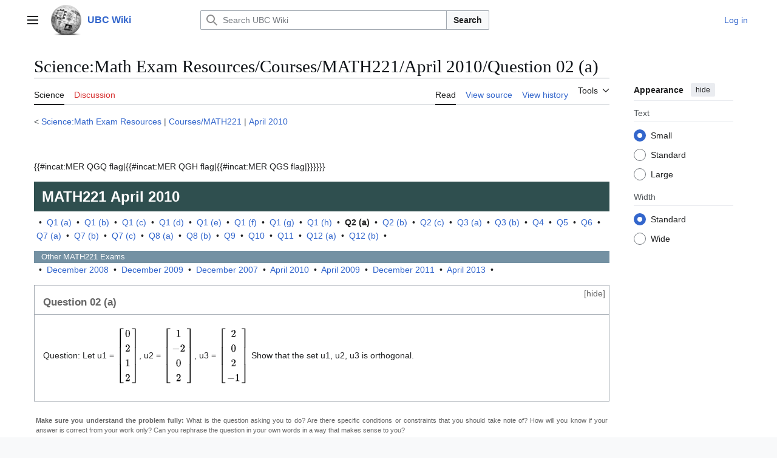

--- FILE ---
content_type: text/html; charset=UTF-8
request_url: https://wiki.ubc.ca/Science:Math_Exam_Resources/Courses/MATH221/April_2010/Question_02_(a)
body_size: 59833
content:
<!DOCTYPE html>
<html class="client-nojs vector-feature-language-in-header-enabled vector-feature-language-in-main-page-header-disabled vector-feature-sticky-header-disabled vector-feature-page-tools-pinned-disabled vector-feature-toc-pinned-clientpref-1 vector-feature-main-menu-pinned-disabled vector-feature-limited-width-clientpref-1 vector-feature-limited-width-content-enabled vector-feature-custom-font-size-clientpref-0 vector-feature-appearance-pinned-clientpref-1 vector-feature-night-mode-disabled skin-theme-clientpref-day vector-toc-not-available" lang="en" dir="ltr">
<head>
<meta charset="UTF-8">
<title>Science:Math Exam Resources/Courses/MATH221/April 2010/Question 02 (a) - UBC Wiki</title>
<script>(function(){var className="client-js vector-feature-language-in-header-enabled vector-feature-language-in-main-page-header-disabled vector-feature-sticky-header-disabled vector-feature-page-tools-pinned-disabled vector-feature-toc-pinned-clientpref-1 vector-feature-main-menu-pinned-disabled vector-feature-limited-width-clientpref-1 vector-feature-limited-width-content-enabled vector-feature-custom-font-size-clientpref-0 vector-feature-appearance-pinned-clientpref-1 vector-feature-night-mode-disabled skin-theme-clientpref-day vector-toc-not-available";var cookie=document.cookie.match(/(?:^|; )mediawikimwclientpreferences=([^;]+)/);if(cookie){cookie[1].split('%2C').forEach(function(pref){className=className.replace(new RegExp('(^| )'+pref.replace(/-clientpref-\w+$|[^\w-]+/g,'')+'-clientpref-\\w+( |$)'),'$1'+pref+'$2');});}document.documentElement.className=className;}());RLCONF={"wgBreakFrames":false,"wgSeparatorTransformTable":["",""],"wgDigitTransformTable":["",""],"wgDefaultDateFormat":"dmy","wgMonthNames":["","January","February","March","April","May","June","July","August","September","October","November","December"],"wgRequestId":"1f01ced5be3866ff7982d0bb","wgCanonicalNamespace":"Science","wgCanonicalSpecialPageName":false,"wgNamespaceNumber":130,"wgPageName":"Science:Math_Exam_Resources/Courses/MATH221/April_2010/Question_02_(a)","wgTitle":"Math Exam Resources/Courses/MATH221/April 2010/Question 02 (a)","wgCurRevisionId":313196,"wgRevisionId":313196,"wgArticleId":50526,"wgIsArticle":true,"wgIsRedirect":false,"wgAction":"view","wgUserName":null,"wgUserGroups":["*"],"wgCategories":["Pages using DynamicPageList3 parser tag","MER RQ flag","MER CH flag","MER RS flag","MER CT flag","Pages using DynamicPageList3 parser function"],"wgPageViewLanguage":"en","wgPageContentLanguage":"en","wgPageContentModel":"wikitext","wgRelevantPageName":"Science:Math_Exam_Resources/Courses/MATH221/April_2010/Question_02_(a)","wgRelevantArticleId":50526,"wgIsProbablyEditable":false,"wgRelevantPageIsProbablyEditable":false,"wgRestrictionEdit":[],"wgRestrictionMove":[],"wgVisualEditor":{"pageLanguageCode":"en","pageLanguageDir":"ltr","pageVariantFallbacks":"en"},"wgCiteReferencePreviewsActive":true,"wgMediaViewerOnClick":true,"wgMediaViewerEnabledByDefault":true,"egMapsScriptPath":"/extensions/Maps/","egMapsDebugJS":false,"egMapsAvailableServices":["leaflet","googlemaps3"],"egMapsLeafletLayersApiKeys":{"MapBox":"","MapQuestOpen":"","Thunderforest":"","GeoportailFrance":""},"wgEditSubmitButtonLabelPublish":false};
RLSTATE={"site.styles":"ready","user.styles":"ready","user":"ready","user.options":"loading","ext.math.styles":"ready","skins.vector.search.codex.styles":"ready","skins.vector.styles":"ready","skins.vector.icons":"ready","jquery.makeCollapsible.styles":"ready","ext.visualEditor.desktopArticleTarget.noscript":"ready"};RLPAGEMODULES=["site","mediawiki.page.ready","jquery.makeCollapsible","skins.vector.js","myUploadWizardResources","ext.visualEditor.desktopArticleTarget.init","ext.visualEditor.targetLoader","mmv.bootstrap"];</script>
<script>(RLQ=window.RLQ||[]).push(function(){mw.loader.impl(function(){return["user.options@12s5i",function($,jQuery,require,module){mw.user.tokens.set({"patrolToken":"+\\","watchToken":"+\\","csrfToken":"+\\"});
}];});});</script>
<link rel="stylesheet" href="/load.php?lang=en&amp;modules=ext.math.styles%7Cext.visualEditor.desktopArticleTarget.noscript%7Cjquery.makeCollapsible.styles%7Cskins.vector.icons%2Cstyles%7Cskins.vector.search.codex.styles&amp;only=styles&amp;skin=vector-2022">
<script async="" src="/load.php?lang=en&amp;modules=startup&amp;only=scripts&amp;raw=1&amp;skin=vector-2022"></script>
<meta name="ResourceLoaderDynamicStyles" content="">
<link rel="stylesheet" href="/load.php?lang=en&amp;modules=site.styles&amp;only=styles&amp;skin=vector-2022">
<meta name="generator" content="MediaWiki 1.43.6">
<meta name="robots" content="max-image-preview:standard">
<meta name="format-detection" content="telephone=no">
<meta name="viewport" content="width=1120">
<link rel="search" type="application/opensearchdescription+xml" href="/rest.php/v1/search" title="UBC Wiki (en)">
<link rel="EditURI" type="application/rsd+xml" href="https://wiki.ubc.ca/api.php?action=rsd">
<link rel="alternate" type="application/atom+xml" title="UBC Wiki Atom feed" href="/index.php?title=Special:RecentChanges&amp;feed=atom">
</head>
<body class="skin--responsive skin-vector skin-vector-search-vue mediawiki ltr sitedir-ltr mw-hide-empty-elt ns-130 ns-subject page-Science_Math_Exam_Resources_Courses_MATH221_April_2010_Question_02_a rootpage-Science_Math_Exam_Resources skin-vector-2022 action-view"><a class="mw-jump-link" href="#bodyContent">Jump to content</a>
<div class="vector-header-container">
	<header class="vector-header mw-header">
		<div class="vector-header-start">
			<nav class="vector-main-menu-landmark" aria-label="Site">
				
<div id="vector-main-menu-dropdown" class="vector-dropdown vector-main-menu-dropdown vector-button-flush-left vector-button-flush-right"  >
	<input type="checkbox" id="vector-main-menu-dropdown-checkbox" role="button" aria-haspopup="true" data-event-name="ui.dropdown-vector-main-menu-dropdown" class="vector-dropdown-checkbox "  aria-label="Main menu"  >
	<label id="vector-main-menu-dropdown-label" for="vector-main-menu-dropdown-checkbox" class="vector-dropdown-label cdx-button cdx-button--fake-button cdx-button--fake-button--enabled cdx-button--weight-quiet cdx-button--icon-only " aria-hidden="true"  ><span class="vector-icon mw-ui-icon-menu mw-ui-icon-wikimedia-menu"></span>

<span class="vector-dropdown-label-text">Main menu</span>
	</label>
	<div class="vector-dropdown-content">


				<div id="vector-main-menu-unpinned-container" class="vector-unpinned-container">
		
<div id="vector-main-menu" class="vector-main-menu vector-pinnable-element">
	<div
	class="vector-pinnable-header vector-main-menu-pinnable-header vector-pinnable-header-unpinned"
	data-feature-name="main-menu-pinned"
	data-pinnable-element-id="vector-main-menu"
	data-pinned-container-id="vector-main-menu-pinned-container"
	data-unpinned-container-id="vector-main-menu-unpinned-container"
>
	<div class="vector-pinnable-header-label">Main menu</div>
	<button class="vector-pinnable-header-toggle-button vector-pinnable-header-pin-button" data-event-name="pinnable-header.vector-main-menu.pin">move to sidebar</button>
	<button class="vector-pinnable-header-toggle-button vector-pinnable-header-unpin-button" data-event-name="pinnable-header.vector-main-menu.unpin">hide</button>
</div>

	
<div id="p-navigation" class="vector-menu mw-portlet mw-portlet-navigation"  >
	<div class="vector-menu-heading">
		Navigation
	</div>
	<div class="vector-menu-content">
		
		<ul class="vector-menu-content-list">
			
			<li id="n-Create-a-New-Page" class="mw-list-item"><a href="/UBC_Wiki:Create_a_New_Page"><span>Create a New Page</span></a></li><li id="n-mainpage" class="mw-list-item"><a href="/Main_Page" title="Visit the main page [z]" accesskey="z"><span>Main Page</span></a></li><li id="n-categories" class="mw-list-item"><a href="/Special:Categories"><span>Categories</span></a></li><li id="n-Contents" class="mw-list-item"><a href="/Special:AllPages"><span>Contents</span></a></li><li id="n-recentchanges" class="mw-list-item"><a href="/Special:RecentChanges" title="A list of recent changes in the wiki [r]" accesskey="r"><span>Recent changes</span></a></li><li id="n-Help-&amp;-Support" class="mw-list-item"><a href="/Help:Contents"><span>Help &amp; Support</span></a></li>
		</ul>
		
	</div>
</div>

	
	
<div id="p-Wiki_Spaces" class="vector-menu mw-portlet mw-portlet-Wiki_Spaces"  >
	<div class="vector-menu-heading">
		Wiki Spaces
	</div>
	<div class="vector-menu-content">
		
		<ul class="vector-menu-content-list">
			
			<li id="n-Main" class="mw-list-item"><a href="/Main_Space"><span>Main</span></a></li><li id="n-Course" class="mw-list-item"><a href="/Course"><span>Course</span></a></li><li id="n-Documentation" class="mw-list-item"><a href="/Documentation"><span>Documentation</span></a></li><li id="n-Sandbox" class="mw-list-item"><a href="/Sandbox"><span>Sandbox</span></a></li><li id="n-UBC-Wiki-Books" class="mw-list-item"><a href="/UBC_Wiki_Books"><span>UBC Wiki Books</span></a></li>
		</ul>
		
	</div>
</div>

</div>

				</div>

	</div>
</div>

		</nav>
			
<a href="/Main_Page" class="mw-logo">
	<img class="mw-logo-icon" src="/images/a/af/Ubcwiki_logo_icon.png" alt="" aria-hidden="true" height="50" width="50">
	<span class="mw-logo-container skin-invert">
		<strong class="mw-logo-wordmark">UBC Wiki</strong>
	</span>
</a>

		</div>
		<div class="vector-header-end">
			
<div id="p-search" role="search" class="vector-search-box-vue  vector-search-box-collapses vector-search-box-show-thumbnail vector-search-box-auto-expand-width vector-search-box">
	<a href="/Special:Search" class="cdx-button cdx-button--fake-button cdx-button--fake-button--enabled cdx-button--weight-quiet cdx-button--icon-only search-toggle" title="Search UBC Wiki [f]" accesskey="f"><span class="vector-icon mw-ui-icon-search mw-ui-icon-wikimedia-search"></span>

<span>Search</span>
	</a>
	<div class="vector-typeahead-search-container">
		<div class="cdx-typeahead-search cdx-typeahead-search--show-thumbnail cdx-typeahead-search--auto-expand-width">
			<form action="/index.php" id="searchform" class="cdx-search-input cdx-search-input--has-end-button">
				<div id="simpleSearch" class="cdx-search-input__input-wrapper"  data-search-loc="header-moved">
					<div class="cdx-text-input cdx-text-input--has-start-icon">
						<input
							class="cdx-text-input__input"
							 type="search" name="search" placeholder="Search UBC Wiki" aria-label="Search UBC Wiki" autocapitalize="sentences" title="Search UBC Wiki [f]" accesskey="f" id="searchInput"
							>
						<span class="cdx-text-input__icon cdx-text-input__start-icon"></span>
					</div>
					<input type="hidden" name="title" value="Special:Search">
				</div>
				<button class="cdx-button cdx-search-input__end-button">Search</button>
			</form>
		</div>
	</div>
</div>

			<nav class="vector-user-links vector-user-links-wide" aria-label="Personal tools">
	<div class="vector-user-links-main">
	
<div id="p-vector-user-menu-preferences" class="vector-menu mw-portlet emptyPortlet"  >
	<div class="vector-menu-content">
		
		<ul class="vector-menu-content-list">
			
			
		</ul>
		
	</div>
</div>

	
<div id="p-vector-user-menu-userpage" class="vector-menu mw-portlet emptyPortlet"  >
	<div class="vector-menu-content">
		
		<ul class="vector-menu-content-list">
			
			
		</ul>
		
	</div>
</div>

	<nav class="vector-appearance-landmark" aria-label="Appearance">
		
<div id="vector-appearance-dropdown" class="vector-dropdown "  title="Change the appearance of the page&#039;s font size, width, and color" >
	<input type="checkbox" id="vector-appearance-dropdown-checkbox" role="button" aria-haspopup="true" data-event-name="ui.dropdown-vector-appearance-dropdown" class="vector-dropdown-checkbox "  aria-label="Appearance"  >
	<label id="vector-appearance-dropdown-label" for="vector-appearance-dropdown-checkbox" class="vector-dropdown-label cdx-button cdx-button--fake-button cdx-button--fake-button--enabled cdx-button--weight-quiet cdx-button--icon-only " aria-hidden="true"  ><span class="vector-icon mw-ui-icon-appearance mw-ui-icon-wikimedia-appearance"></span>

<span class="vector-dropdown-label-text">Appearance</span>
	</label>
	<div class="vector-dropdown-content">


			<div id="vector-appearance-unpinned-container" class="vector-unpinned-container">
				
			</div>
		
	</div>
</div>

	</nav>
	
<div id="p-vector-user-menu-notifications" class="vector-menu mw-portlet emptyPortlet"  >
	<div class="vector-menu-content">
		
		<ul class="vector-menu-content-list">
			
			
		</ul>
		
	</div>
</div>

	
<div id="p-vector-user-menu-overflow" class="vector-menu mw-portlet"  >
	<div class="vector-menu-content">
		
		<ul class="vector-menu-content-list">
			<li id="pt-login-2" class="user-links-collapsible-item mw-list-item user-links-collapsible-item"><a data-mw="interface" href="/index.php?title=Special:UserLogin&amp;returnto=Science%3AMath+Exam+Resources%2FCourses%2FMATH221%2FApril+2010%2FQuestion+02+%28a%29" title="You are encouraged to log in; however, it is not mandatory [o]" accesskey="o" class=""><span>Log in</span></a>
</li>

			
		</ul>
		
	</div>
</div>

	</div>
	
<div id="vector-user-links-dropdown" class="vector-dropdown vector-user-menu vector-button-flush-right vector-user-menu-logged-out user-links-collapsible-item"  title="More options" >
	<input type="checkbox" id="vector-user-links-dropdown-checkbox" role="button" aria-haspopup="true" data-event-name="ui.dropdown-vector-user-links-dropdown" class="vector-dropdown-checkbox "  aria-label="Personal tools"  >
	<label id="vector-user-links-dropdown-label" for="vector-user-links-dropdown-checkbox" class="vector-dropdown-label cdx-button cdx-button--fake-button cdx-button--fake-button--enabled cdx-button--weight-quiet cdx-button--icon-only " aria-hidden="true"  ><span class="vector-icon mw-ui-icon-ellipsis mw-ui-icon-wikimedia-ellipsis"></span>

<span class="vector-dropdown-label-text">Personal tools</span>
	</label>
	<div class="vector-dropdown-content">


		
<div id="p-personal" class="vector-menu mw-portlet mw-portlet-personal user-links-collapsible-item"  title="User menu" >
	<div class="vector-menu-content">
		
		<ul class="vector-menu-content-list">
			
			<li id="pt-login" class="user-links-collapsible-item mw-list-item"><a href="/index.php?title=Special:UserLogin&amp;returnto=Science%3AMath+Exam+Resources%2FCourses%2FMATH221%2FApril+2010%2FQuestion+02+%28a%29" title="You are encouraged to log in; however, it is not mandatory [o]" accesskey="o"><span class="vector-icon mw-ui-icon-logIn mw-ui-icon-wikimedia-logIn"></span> <span>Log in</span></a></li>
		</ul>
		
	</div>
</div>

	
	</div>
</div>

</nav>

		</div>
	</header>
</div>
<div class="mw-page-container">
	<div class="mw-page-container-inner">
		<div class="vector-sitenotice-container">
			<div id="siteNotice"></div>
		</div>
		<div class="vector-column-start">
			<div class="vector-main-menu-container">
		<div id="mw-navigation">
			<nav id="mw-panel" class="vector-main-menu-landmark" aria-label="Site">
				<div id="vector-main-menu-pinned-container" class="vector-pinned-container">
				
				</div>
		</nav>
		</div>
	</div>
</div>
		<div class="mw-content-container">
			<main id="content" class="mw-body">
				<header class="mw-body-header vector-page-titlebar">
					<h1 id="firstHeading" class="firstHeading mw-first-heading"><span style="/* attempt to bypass $wgRestrictDisplayTitle */">Science:Math Exam Resources/Courses/MATH221/April 2010/Question 02 (a)</span></h1>
				</header>
				<div class="vector-page-toolbar">
					<div class="vector-page-toolbar-container">
						<div id="left-navigation">
							<nav aria-label="Namespaces">
								
<div id="p-associated-pages" class="vector-menu vector-menu-tabs mw-portlet mw-portlet-associated-pages"  >
	<div class="vector-menu-content">
		
		<ul class="vector-menu-content-list">
			
			<li id="ca-nstab-science" class="selected vector-tab-noicon mw-list-item"><a href="/Science:Math_Exam_Resources/Courses/MATH221/April_2010/Question_02_(a)" title="View the subject page [c]" accesskey="c"><span>Science</span></a></li><li id="ca-talk" class="new vector-tab-noicon mw-list-item"><a href="/index.php?title=Science_talk:Math_Exam_Resources/Courses/MATH221/April_2010/Question_02_(a)&amp;action=edit&amp;redlink=1" rel="discussion" class="new" title="Discussion about the content page (page does not exist) [t]" accesskey="t"><span>Discussion</span></a></li>
		</ul>
		
	</div>
</div>

								
<div id="vector-variants-dropdown" class="vector-dropdown emptyPortlet"  >
	<input type="checkbox" id="vector-variants-dropdown-checkbox" role="button" aria-haspopup="true" data-event-name="ui.dropdown-vector-variants-dropdown" class="vector-dropdown-checkbox " aria-label="Change language variant"   >
	<label id="vector-variants-dropdown-label" for="vector-variants-dropdown-checkbox" class="vector-dropdown-label cdx-button cdx-button--fake-button cdx-button--fake-button--enabled cdx-button--weight-quiet" aria-hidden="true"  ><span class="vector-dropdown-label-text">English</span>
	</label>
	<div class="vector-dropdown-content">


					
<div id="p-variants" class="vector-menu mw-portlet mw-portlet-variants emptyPortlet"  >
	<div class="vector-menu-content">
		
		<ul class="vector-menu-content-list">
			
			
		</ul>
		
	</div>
</div>

				
	</div>
</div>

							</nav>
						</div>
						<div id="right-navigation" class="vector-collapsible">
							<nav aria-label="Views">
								
<div id="p-views" class="vector-menu vector-menu-tabs mw-portlet mw-portlet-views"  >
	<div class="vector-menu-content">
		
		<ul class="vector-menu-content-list">
			
			<li id="ca-view" class="selected vector-tab-noicon mw-list-item"><a href="/Science:Math_Exam_Resources/Courses/MATH221/April_2010/Question_02_(a)"><span>Read</span></a></li><li id="ca-viewsource" class="vector-tab-noicon mw-list-item"><a href="/index.php?title=Science:Math_Exam_Resources/Courses/MATH221/April_2010/Question_02_(a)&amp;action=edit" title="This page is protected.&#10;You can view its source [e]" accesskey="e"><span>View source</span></a></li><li id="ca-history" class="vector-tab-noicon mw-list-item"><a href="/index.php?title=Science:Math_Exam_Resources/Courses/MATH221/April_2010/Question_02_(a)&amp;action=history" title="Past revisions of this page [h]" accesskey="h"><span>View history</span></a></li>
		</ul>
		
	</div>
</div>

							</nav>
				
							<nav class="vector-page-tools-landmark" aria-label="Page tools">
								
<div id="vector-page-tools-dropdown" class="vector-dropdown vector-page-tools-dropdown"  >
	<input type="checkbox" id="vector-page-tools-dropdown-checkbox" role="button" aria-haspopup="true" data-event-name="ui.dropdown-vector-page-tools-dropdown" class="vector-dropdown-checkbox "  aria-label="Tools"  >
	<label id="vector-page-tools-dropdown-label" for="vector-page-tools-dropdown-checkbox" class="vector-dropdown-label cdx-button cdx-button--fake-button cdx-button--fake-button--enabled cdx-button--weight-quiet" aria-hidden="true"  ><span class="vector-dropdown-label-text">Tools</span>
	</label>
	<div class="vector-dropdown-content">


									<div id="vector-page-tools-unpinned-container" class="vector-unpinned-container">
						
<div id="vector-page-tools" class="vector-page-tools vector-pinnable-element">
	<div
	class="vector-pinnable-header vector-page-tools-pinnable-header vector-pinnable-header-unpinned"
	data-feature-name="page-tools-pinned"
	data-pinnable-element-id="vector-page-tools"
	data-pinned-container-id="vector-page-tools-pinned-container"
	data-unpinned-container-id="vector-page-tools-unpinned-container"
>
	<div class="vector-pinnable-header-label">Tools</div>
	<button class="vector-pinnable-header-toggle-button vector-pinnable-header-pin-button" data-event-name="pinnable-header.vector-page-tools.pin">move to sidebar</button>
	<button class="vector-pinnable-header-toggle-button vector-pinnable-header-unpin-button" data-event-name="pinnable-header.vector-page-tools.unpin">hide</button>
</div>

	
<div id="p-cactions" class="vector-menu mw-portlet mw-portlet-cactions emptyPortlet vector-has-collapsible-items"  title="More options" >
	<div class="vector-menu-heading">
		Actions
	</div>
	<div class="vector-menu-content">
		
		<ul class="vector-menu-content-list">
			
			<li id="ca-more-view" class="selected vector-more-collapsible-item mw-list-item"><a href="/Science:Math_Exam_Resources/Courses/MATH221/April_2010/Question_02_(a)"><span>Read</span></a></li><li id="ca-more-viewsource" class="vector-more-collapsible-item mw-list-item"><a href="/index.php?title=Science:Math_Exam_Resources/Courses/MATH221/April_2010/Question_02_(a)&amp;action=edit"><span>View source</span></a></li><li id="ca-more-history" class="vector-more-collapsible-item mw-list-item"><a href="/index.php?title=Science:Math_Exam_Resources/Courses/MATH221/April_2010/Question_02_(a)&amp;action=history"><span>View history</span></a></li>
		</ul>
		
	</div>
</div>

<div id="p-tb" class="vector-menu mw-portlet mw-portlet-tb"  >
	<div class="vector-menu-heading">
		General
	</div>
	<div class="vector-menu-content">
		
		<ul class="vector-menu-content-list">
			
			<li id="t-whatlinkshere" class="mw-list-item"><a href="/Special:WhatLinksHere/Science:Math_Exam_Resources/Courses/MATH221/April_2010/Question_02_(a)" title="A list of all wiki pages that link here [j]" accesskey="j"><span>What links here</span></a></li><li id="t-recentchangeslinked" class="mw-list-item"><a href="/Special:RecentChangesLinked/Science:Math_Exam_Resources/Courses/MATH221/April_2010/Question_02_(a)" rel="nofollow" title="Recent changes in pages linked from this page [k]" accesskey="k"><span>Related changes</span></a></li><li id="t-upload" class="mw-list-item"><a href="/Special:UploadWizard" title="Upload files [u]" accesskey="u"><span>Upload file</span></a></li><li id="t-specialpages" class="mw-list-item"><a href="/Special:SpecialPages" title="A list of all special pages [q]" accesskey="q"><span>Special pages</span></a></li><li id="t-print" class="mw-list-item"><a href="javascript:print();" rel="alternate" title="Printable version of this page [p]" accesskey="p"><span>Printable version</span></a></li><li id="t-permalink" class="mw-list-item"><a href="/index.php?title=Science:Math_Exam_Resources/Courses/MATH221/April_2010/Question_02_(a)&amp;oldid=313196" title="Permanent link to this revision of this page"><span>Permanent link</span></a></li><li id="t-info" class="mw-list-item"><a href="/index.php?title=Science:Math_Exam_Resources/Courses/MATH221/April_2010/Question_02_(a)&amp;action=info" title="More information about this page"><span>Page information</span></a></li><li id="embed-page" class="mw-list-item"><a href="#" onclick="if($(&quot;#article_embed&quot;).length == 0) {$(&quot;#embed-page&quot;).parent().append(&#039;&lt;div id=&quot;article_embed&quot;&gt;&lt;span style=&quot;font-size:10px;&quot;&gt;Canvas:&lt;/span&gt;&lt;textarea style=&quot;margin:0; width:95%;font-size:10px; height:120px;&quot; onClick=&quot;this.select();&quot;&gt;&lt;iframe style=&quot;height: 100vh; width: 100%; border: 0 none;&quot; src=&quot;https://wiki.ubc.ca/index.php/Science%3AMath_Exam_Resources%2FCourses%2FMATH221%2FApril_2010%2FQuestion_02_%28a%29?action=render&quot;&gt;&lt;/iframe&gt;&lt;/textarea&gt;&lt;br/&gt;&lt;span style=&quot;font-size:10px;&quot;&gt;Others:&lt;/span&gt;&lt;textarea style=&quot;margin:0; width:95%;font-size:10px; height:120px;&quot; onClick=&quot;this.select();&quot;&gt;&lt;script type=&quot;text/javascript&quot;&gt;document.write(\&#039;&lt;script type=&quot;text/javascript&quot; charset=&quot;utf-8&quot; src=&quot;https://wiki.ubc.ca/extensions/EmbedPage/getPage.php?title=/index.php/Science%3AMath_Exam_Resources%2FCourses%2FMATH221%2FApril_2010%2FQuestion_02_%28a%29&amp;referer=&#039; + document.location.href + &#039; &quot;&gt;&lt;\/script&gt;\&#039;);&lt;/script&gt;&lt;/textarea&gt;&lt;/div&gt;&#039;);} else {$(&#039;#article_embed&#039;).toggle();}; return false;"><span>Embed Page</span></a></li>
		</ul>
		
	</div>
</div>

</div>

									</div>
				
	</div>
</div>

							</nav>
						</div>
					</div>
				</div>
				<div class="vector-column-end">
					<div class="vector-sticky-pinned-container">
						<nav class="vector-page-tools-landmark" aria-label="Page tools">
							<div id="vector-page-tools-pinned-container" class="vector-pinned-container">
				
							</div>
		</nav>
						<nav class="vector-appearance-landmark" aria-label="Appearance">
							<div id="vector-appearance-pinned-container" class="vector-pinned-container">
				<div id="vector-appearance" class="vector-appearance vector-pinnable-element">
	<div
	class="vector-pinnable-header vector-appearance-pinnable-header vector-pinnable-header-pinned"
	data-feature-name="appearance-pinned"
	data-pinnable-element-id="vector-appearance"
	data-pinned-container-id="vector-appearance-pinned-container"
	data-unpinned-container-id="vector-appearance-unpinned-container"
>
	<div class="vector-pinnable-header-label">Appearance</div>
	<button class="vector-pinnable-header-toggle-button vector-pinnable-header-pin-button" data-event-name="pinnable-header.vector-appearance.pin">move to sidebar</button>
	<button class="vector-pinnable-header-toggle-button vector-pinnable-header-unpin-button" data-event-name="pinnable-header.vector-appearance.unpin">hide</button>
</div>


</div>

							</div>
		</nav>
					</div>
				</div>
				<div id="bodyContent" class="vector-body" aria-labelledby="firstHeading" data-mw-ve-target-container>
					<div class="vector-body-before-content">
							<div class="mw-indicators">
		</div>

						<div id="siteSub" class="noprint">From UBC Wiki</div>
					</div>
					<div id="contentSub"><div id="mw-content-subtitle"><div class="subpages">&lt; <bdi dir="ltr"><a href="/Science:Math_Exam_Resources" title="Science:Math Exam Resources">Science:Math Exam Resources</a></bdi> | <bdi dir="ltr"><a href="/Science:Math_Exam_Resources/Courses/MATH221" title="Science:Math Exam Resources/Courses/MATH221">Courses/MATH221</a></bdi> | <bdi dir="ltr"><a href="/Science:Math_Exam_Resources/Courses/MATH221/April_2010" title="Science:Math Exam Resources/Courses/MATH221/April 2010">April 2010</a></bdi></div></div></div>
					
					
					<div id="mw-content-text" class="mw-body-content"><div class="mw-content-ltr mw-parser-output" lang="en" dir="ltr"><p><br />
</p><p>
{{#incat:MER QGQ flag|{{#incat:MER QGH flag|{{#incat:MER QGS flag|}}}}}}</p><div style="font-size:18pt; line-height:100%; color:#ffffff; background:#2F4F4F; position: relative; padding:1ex;"><b>MATH221</b> <b>April 2010</b></div><p>
&#160; &#8226; &#160;<a href="/Science:Math_Exam_Resources/Courses/MATH221/April_2010/Question_01_(a)" title="Science:Math Exam Resources/Courses/MATH221/April 2010/Question 01 (a)">Q1 (a)</a>&#160; &#8226; &#160;<a href="/Science:Math_Exam_Resources/Courses/MATH221/April_2010/Question_01_(b)" title="Science:Math Exam Resources/Courses/MATH221/April 2010/Question 01 (b)">Q1 (b)</a>&#160; &#8226; &#160;<a href="/Science:Math_Exam_Resources/Courses/MATH221/April_2010/Question_01_(c)" title="Science:Math Exam Resources/Courses/MATH221/April 2010/Question 01 (c)">Q1 (c)</a>&#160; &#8226; &#160;<a href="/Science:Math_Exam_Resources/Courses/MATH221/April_2010/Question_01_(d)" title="Science:Math Exam Resources/Courses/MATH221/April 2010/Question 01 (d)">Q1 (d)</a>&#160; &#8226; &#160;<a href="/Science:Math_Exam_Resources/Courses/MATH221/April_2010/Question_01_(e)" title="Science:Math Exam Resources/Courses/MATH221/April 2010/Question 01 (e)">Q1 (e)</a>&#160; &#8226; &#160;<a href="/Science:Math_Exam_Resources/Courses/MATH221/April_2010/Question_01_(f)" title="Science:Math Exam Resources/Courses/MATH221/April 2010/Question 01 (f)">Q1 (f)</a>&#160; &#8226; &#160;<a href="/Science:Math_Exam_Resources/Courses/MATH221/April_2010/Question_01_(g)" title="Science:Math Exam Resources/Courses/MATH221/April 2010/Question 01 (g)">Q1 (g)</a>&#160; &#8226; &#160;<a href="/Science:Math_Exam_Resources/Courses/MATH221/April_2010/Question_01_(h)" title="Science:Math Exam Resources/Courses/MATH221/April 2010/Question 01 (h)">Q1 (h)</a>&#160; &#8226; &#160;<a class="mw-selflink selflink">Q2 (a)</a>&#160; &#8226; &#160;<a href="/Science:Math_Exam_Resources/Courses/MATH221/April_2010/Question_02_(b)" title="Science:Math Exam Resources/Courses/MATH221/April 2010/Question 02 (b)">Q2 (b)</a>&#160; &#8226; &#160;<a href="/Science:Math_Exam_Resources/Courses/MATH221/April_2010/Question_02_(c)" title="Science:Math Exam Resources/Courses/MATH221/April 2010/Question 02 (c)">Q2 (c)</a>&#160; &#8226; &#160;<a href="/Science:Math_Exam_Resources/Courses/MATH221/April_2010/Question_03_(a)" title="Science:Math Exam Resources/Courses/MATH221/April 2010/Question 03 (a)">Q3 (a)</a>&#160; &#8226; &#160;<a href="/Science:Math_Exam_Resources/Courses/MATH221/April_2010/Question_03_(b)" title="Science:Math Exam Resources/Courses/MATH221/April 2010/Question 03 (b)">Q3 (b)</a>&#160; &#8226; &#160;<a href="/Science:Math_Exam_Resources/Courses/MATH221/April_2010/Question_04" title="Science:Math Exam Resources/Courses/MATH221/April 2010/Question 04">Q4</a>&#160; &#8226; &#160;<a href="/Science:Math_Exam_Resources/Courses/MATH221/April_2010/Question_05" title="Science:Math Exam Resources/Courses/MATH221/April 2010/Question 05">Q5</a>&#160; &#8226; &#160;<a href="/Science:Math_Exam_Resources/Courses/MATH221/April_2010/Question_06" title="Science:Math Exam Resources/Courses/MATH221/April 2010/Question 06">Q6</a>&#160; &#8226; &#160;<a href="/Science:Math_Exam_Resources/Courses/MATH221/April_2010/Question_07_(a)" title="Science:Math Exam Resources/Courses/MATH221/April 2010/Question 07 (a)">Q7 (a)</a>&#160; &#8226; &#160;<a href="/Science:Math_Exam_Resources/Courses/MATH221/April_2010/Question_07_(b)" title="Science:Math Exam Resources/Courses/MATH221/April 2010/Question 07 (b)">Q7 (b)</a>&#160; &#8226; &#160;<a href="/Science:Math_Exam_Resources/Courses/MATH221/April_2010/Question_07_(c)" title="Science:Math Exam Resources/Courses/MATH221/April 2010/Question 07 (c)">Q7 (c)</a>&#160; &#8226; &#160;<a href="/Science:Math_Exam_Resources/Courses/MATH221/April_2010/Question_08_(a)" title="Science:Math Exam Resources/Courses/MATH221/April 2010/Question 08 (a)">Q8 (a)</a>&#160; &#8226; &#160;<a href="/Science:Math_Exam_Resources/Courses/MATH221/April_2010/Question_08_(b)" title="Science:Math Exam Resources/Courses/MATH221/April 2010/Question 08 (b)">Q8 (b)</a>&#160; &#8226; &#160;<a href="/Science:Math_Exam_Resources/Courses/MATH221/April_2010/Question_09" title="Science:Math Exam Resources/Courses/MATH221/April 2010/Question 09">Q9</a>&#160; &#8226; &#160;<a href="/Science:Math_Exam_Resources/Courses/MATH221/April_2010/Question_10" title="Science:Math Exam Resources/Courses/MATH221/April 2010/Question 10">Q10</a>&#160; &#8226; &#160;<a href="/Science:Math_Exam_Resources/Courses/MATH221/April_2010/Question_11" title="Science:Math Exam Resources/Courses/MATH221/April 2010/Question 11">Q11</a>&#160; &#8226; &#160;<a href="/Science:Math_Exam_Resources/Courses/MATH221/April_2010/Question_12_(a)" title="Science:Math Exam Resources/Courses/MATH221/April 2010/Question 12 (a)">Q12 (a)</a>&#160; &#8226; &#160;<a href="/Science:Math_Exam_Resources/Courses/MATH221/April_2010/Question_12_(b)" title="Science:Math Exam Resources/Courses/MATH221/April 2010/Question 12 (b)">Q12 (b)</a>&#160; &#8226; &#160;</p><div class="mw-customtoggle-2" style="cursor:pointer;background:#7491A3; font-weight:normal; color: white; font-size:10pt; width:100%; text-align:left;">&#160;&#160;&#160;Other <a href="/Science:Math_Exam_Resources/Courses/MATH221" title="Science:Math Exam Resources/Courses/MATH221"><span style="color: white">MATH221</span></a> Exams</div>
<div class="mw-collapsible" style="" id="mw-customcollapsible-2"><div class="mw-collapsible-content" style="">&#160; &#8226; &#160;<a href="/Science:Math_Exam_Resources/Courses/MATH221/December_2008" title="Science:Math Exam Resources/Courses/MATH221/December 2008">December 2008</a>&#160; &#8226; &#160;<a href="/Science:Math_Exam_Resources/Courses/MATH221/December_2009" title="Science:Math Exam Resources/Courses/MATH221/December 2009">December 2009</a>&#160; &#8226; &#160;<a href="/Science:Math_Exam_Resources/Courses/MATH221/December_2007" title="Science:Math Exam Resources/Courses/MATH221/December 2007">December 2007</a>&#160; &#8226; &#160;<a href="/Science:Math_Exam_Resources/Courses/MATH221/April_2010" title="Science:Math Exam Resources/Courses/MATH221/April 2010">April 2010</a>&#160; &#8226; &#160;<a href="/Science:Math_Exam_Resources/Courses/MATH221/April_2009" title="Science:Math Exam Resources/Courses/MATH221/April 2009">April 2009</a>&#160; &#8226; &#160;<a href="/Science:Math_Exam_Resources/Courses/MATH221/December_2011" title="Science:Math Exam Resources/Courses/MATH221/December 2011">December 2011</a>&#160; &#8226; &#160;<a href="/Science:Math_Exam_Resources/Courses/MATH221/April_2013" title="Science:Math Exam Resources/Courses/MATH221/April 2013">April 2013</a>&#160; &#8226; &#160;</div></div>
<table class="collapsible wikitable" width="100%" style="background: #FFFFFF;">
<tbody><tr>
<th style="padding-left:1em; text-align: left; background:#FFFFFF; color:#666666;"><h3 style="color:#666666;"><span id="Question_02_.28a.29"></span><span class="mw-headline" id="Question_02_(a)">Question 02 (a) <font size="1"></font></span></h3>
</th></tr>
<tr>
<td style="padding:1em">
<p>Question: Let u1 = <span class="mwe-math-element"><span class="mwe-math-mathml-inline mwe-math-mathml-a11y" style="display: none;"><math xmlns="http://www.w3.org/1998/Math/MathML"  alttext="{\displaystyle {\begin{bmatrix}0\\2\\1\\2\end{bmatrix}}}">
  <semantics>
    <mrow class="MJX-TeXAtom-ORD">
      <mstyle displaystyle="true" scriptlevel="0">
        <mrow class="MJX-TeXAtom-ORD">
          <mrow>
            <mo>[</mo>
            <mtable rowspacing="4pt" columnspacing="1em">
              <mtr>
                <mtd>
                  <mn>0</mn>
                </mtd>
              </mtr>
              <mtr>
                <mtd>
                  <mn>2</mn>
                </mtd>
              </mtr>
              <mtr>
                <mtd>
                  <mn>1</mn>
                </mtd>
              </mtr>
              <mtr>
                <mtd>
                  <mn>2</mn>
                </mtd>
              </mtr>
            </mtable>
            <mo>]</mo>
          </mrow>
        </mrow>
      </mstyle>
    </mrow>
    <annotation encoding="application/x-tex">{\displaystyle {\begin{bmatrix}0\\2\\1\\2\end{bmatrix}}}</annotation>
  </semantics>
</math></span><img src="https://wiki.ubc.ca/api/rest_v1/media/math/render/svg/77ce94308499a86a03acae92c29db710207fc17e" class="mwe-math-fallback-image-inline mw-invert skin-invert" aria-hidden="true" style="vertical-align: -5.671ex; width:5.015ex; height:12.509ex;" alt="{\displaystyle {\begin{bmatrix}0\\2\\1\\2\end{bmatrix}}}"></span>, u2 = <span class="mwe-math-element"><span class="mwe-math-mathml-inline mwe-math-mathml-a11y" style="display: none;"><math xmlns="http://www.w3.org/1998/Math/MathML"  alttext="{\displaystyle {\begin{bmatrix}1\\-2\\0\\2\end{bmatrix}}}">
  <semantics>
    <mrow class="MJX-TeXAtom-ORD">
      <mstyle displaystyle="true" scriptlevel="0">
        <mrow class="MJX-TeXAtom-ORD">
          <mrow>
            <mo>[</mo>
            <mtable rowspacing="4pt" columnspacing="1em">
              <mtr>
                <mtd>
                  <mn>1</mn>
                </mtd>
              </mtr>
              <mtr>
                <mtd>
                  <mo>&#x2212;<!-- − --></mo>
                  <mn>2</mn>
                </mtd>
              </mtr>
              <mtr>
                <mtd>
                  <mn>0</mn>
                </mtd>
              </mtr>
              <mtr>
                <mtd>
                  <mn>2</mn>
                </mtd>
              </mtr>
            </mtable>
            <mo>]</mo>
          </mrow>
        </mrow>
      </mstyle>
    </mrow>
    <annotation encoding="application/x-tex">{\displaystyle {\begin{bmatrix}1\\-2\\0\\2\end{bmatrix}}}</annotation>
  </semantics>
</math></span><img src="https://wiki.ubc.ca/api/rest_v1/media/math/render/svg/0177775bd65bbc889313bf46d8bdd7e13c43d687" class="mwe-math-fallback-image-inline mw-invert skin-invert" aria-hidden="true" style="vertical-align: -5.671ex; width:6.823ex; height:12.509ex;" alt="{\displaystyle {\begin{bmatrix}1\\-2\\0\\2\end{bmatrix}}}"></span>, u3 = <span class="mwe-math-element"><span class="mwe-math-mathml-inline mwe-math-mathml-a11y" style="display: none;"><math xmlns="http://www.w3.org/1998/Math/MathML"  alttext="{\displaystyle {\begin{bmatrix}2\\0\\2\\-1\end{bmatrix}}}">
  <semantics>
    <mrow class="MJX-TeXAtom-ORD">
      <mstyle displaystyle="true" scriptlevel="0">
        <mrow class="MJX-TeXAtom-ORD">
          <mrow>
            <mo>[</mo>
            <mtable rowspacing="4pt" columnspacing="1em">
              <mtr>
                <mtd>
                  <mn>2</mn>
                </mtd>
              </mtr>
              <mtr>
                <mtd>
                  <mn>0</mn>
                </mtd>
              </mtr>
              <mtr>
                <mtd>
                  <mn>2</mn>
                </mtd>
              </mtr>
              <mtr>
                <mtd>
                  <mo>&#x2212;<!-- − --></mo>
                  <mn>1</mn>
                </mtd>
              </mtr>
            </mtable>
            <mo>]</mo>
          </mrow>
        </mrow>
      </mstyle>
    </mrow>
    <annotation encoding="application/x-tex">{\displaystyle {\begin{bmatrix}2\\0\\2\\-1\end{bmatrix}}}</annotation>
  </semantics>
</math></span><img src="https://wiki.ubc.ca/api/rest_v1/media/math/render/svg/07320b2b393c282cd24026613629c69ce5717a7f" class="mwe-math-fallback-image-inline mw-invert skin-invert" aria-hidden="true" style="vertical-align: -5.671ex; width:6.823ex; height:12.509ex;" alt="{\displaystyle {\begin{bmatrix}2\\0\\2\\-1\end{bmatrix}}}"></span> Show that the set u1, u2, u3 is orthogonal.
</p>
</td></tr></tbody></table>
<table width="100%" style="background:#ffffff;">
<tbody><tr>
<td style="text-align:justify; font-size:8pt; color:#666666;">
<p><b>Make sure you understand the problem fully:</b> What is the question asking you to do? Are there specific conditions or constraints that you should take note of? How will you know if your answer is correct from your work only? Can you rephrase the question in your own words in a way that makes sense to you?<br />
</p>
</td></tr>
<tr>
<td style="text-align:justify; font-size:8pt; color:#666666;">
<p><b>If you are stuck</b>, check the hint below. Consider it for a while. Does it give you a new idea on how to approach the problem? If so, try it!
</p>
</td></tr></tbody></table>
<p><br />
</p>
<table class="collapsible wikitable collapsed" width="100%" style="background: #FFFFFF;">
<tbody><tr>
<th style="padding-left:1em; text-align: left; background:#FFFFFF; color:#666666;"><h3 style="color:#666666;"><span class="mw-headline" id="Hint">Hint <font size="1"></font></span></h3>
</th></tr>
<tr>
<td style="padding:1em">
<p><a href="/index.php?title=Science:Math_Exam_Resources/Courses/MATH221/April_2010/Question_02_(a)/Hint_1&amp;action=edit&amp;redlink=1" class="new" title="Science:Math Exam Resources/Courses/MATH221/April 2010/Question 02 (a)/Hint 1 (page does not exist)">Science:Math Exam Resources/Courses/MATH221/April 2010/Question 02 (a)/Hint 1</a>
</p>
</td></tr></tbody></table>
<table width="100%" style="background:#ffffff;">
<tbody><tr>
<td style="text-align:justify; font-size:8pt; color:#666666;">
<p>Checking a solution serves two purposes: helping you if, after having used the hint, you still are stuck on the problem; or if you have solved the problem and would like to check your work.
</p>
<ul><li><b>If you are stuck on a problem:</b> Read the solution slowly and as soon as you feel you could finish the problem on your own, hide it and work on the problem. Come back later to the solution if you are stuck or if you want to check your work.</li>
<li><b>If you want to check your work:</b> Don't only focus on the answer, problems are mostly marked for the work you do, make sure you understand all the steps that were required to complete the problem and see if you made mistakes or forgot some aspects. Your goal is to check that your mental process was correct, not only the result.<br /></li></ul>
</td></tr></tbody></table>
<p><br />
</p>
<table class="collapsible wikitable collapsed solutionMER" width="100%" style="background: #FFFFFF;">
<tbody><tr>
<th style="padding-left:1em; text-align: left; background:#FFFFFF; color:#666666;"><h3 style="color:#666666;"><span class="mw-headline" id="Solution">Solution <font size="1"></font></span></h3>
</th></tr>
<tr>
<td style="padding:1em">
<p>To show that the set is orthogonal, we show that the dot product of each pair of vectors in the set is zero.
</p><p><span class="mwe-math-element"><span class="mwe-math-mathml-inline mwe-math-mathml-a11y" style="display: none;"><math xmlns="http://www.w3.org/1998/Math/MathML"  alttext="{\displaystyle u1^{T}}">
  <semantics>
    <mrow class="MJX-TeXAtom-ORD">
      <mstyle displaystyle="true" scriptlevel="0">
        <mi>u</mi>
        <msup>
          <mn>1</mn>
          <mrow class="MJX-TeXAtom-ORD">
            <mi>T</mi>
          </mrow>
        </msup>
      </mstyle>
    </mrow>
    <annotation encoding="application/x-tex">{\displaystyle u1^{T}}</annotation>
  </semantics>
</math></span><img src="https://wiki.ubc.ca/api/rest_v1/media/math/render/svg/51a6df8057e89bba67297337a3e4f3837dc819d1" class="mwe-math-fallback-image-inline mw-invert skin-invert" aria-hidden="true" style="vertical-align: -0.338ex; width:3.881ex; height:2.676ex;" alt="{\displaystyle u1^{T}}"></span>*u2 = <span class="mwe-math-element"><span class="mwe-math-mathml-inline mwe-math-mathml-a11y" style="display: none;"><math xmlns="http://www.w3.org/1998/Math/MathML"  alttext="{\displaystyle {\begin{bmatrix}0&amp;2&amp;1&amp;2\end{bmatrix}}}">
  <semantics>
    <mrow class="MJX-TeXAtom-ORD">
      <mstyle displaystyle="true" scriptlevel="0">
        <mrow class="MJX-TeXAtom-ORD">
          <mrow>
            <mo>[</mo>
            <mtable rowspacing="4pt" columnspacing="1em">
              <mtr>
                <mtd>
                  <mn>0</mn>
                </mtd>
                <mtd>
                  <mn>2</mn>
                </mtd>
                <mtd>
                  <mn>1</mn>
                </mtd>
                <mtd>
                  <mn>2</mn>
                </mtd>
              </mtr>
            </mtable>
            <mo>]</mo>
          </mrow>
        </mrow>
      </mstyle>
    </mrow>
    <annotation encoding="application/x-tex">{\displaystyle {\begin{bmatrix}0&amp;2&amp;1&amp;2\end{bmatrix}}}</annotation>
  </semantics>
</math></span><img src="https://wiki.ubc.ca/api/rest_v1/media/math/render/svg/26cb7dea05121d86a8b2c3d3cfcb3e966f96eb0b" class="mwe-math-fallback-image-inline mw-invert skin-invert" aria-hidden="true" style="vertical-align: -0.838ex; width:13.663ex; height:2.843ex;" alt="{\displaystyle {\begin{bmatrix}0&amp;2&amp;1&amp;2\end{bmatrix}}}"></span> * <span class="mwe-math-element"><span class="mwe-math-mathml-inline mwe-math-mathml-a11y" style="display: none;"><math xmlns="http://www.w3.org/1998/Math/MathML"  alttext="{\displaystyle {\begin{bmatrix}1\\-2\\0\\2\end{bmatrix}}}">
  <semantics>
    <mrow class="MJX-TeXAtom-ORD">
      <mstyle displaystyle="true" scriptlevel="0">
        <mrow class="MJX-TeXAtom-ORD">
          <mrow>
            <mo>[</mo>
            <mtable rowspacing="4pt" columnspacing="1em">
              <mtr>
                <mtd>
                  <mn>1</mn>
                </mtd>
              </mtr>
              <mtr>
                <mtd>
                  <mo>&#x2212;<!-- − --></mo>
                  <mn>2</mn>
                </mtd>
              </mtr>
              <mtr>
                <mtd>
                  <mn>0</mn>
                </mtd>
              </mtr>
              <mtr>
                <mtd>
                  <mn>2</mn>
                </mtd>
              </mtr>
            </mtable>
            <mo>]</mo>
          </mrow>
        </mrow>
      </mstyle>
    </mrow>
    <annotation encoding="application/x-tex">{\displaystyle {\begin{bmatrix}1\\-2\\0\\2\end{bmatrix}}}</annotation>
  </semantics>
</math></span><img src="https://wiki.ubc.ca/api/rest_v1/media/math/render/svg/0177775bd65bbc889313bf46d8bdd7e13c43d687" class="mwe-math-fallback-image-inline mw-invert skin-invert" aria-hidden="true" style="vertical-align: -5.671ex; width:6.823ex; height:12.509ex;" alt="{\displaystyle {\begin{bmatrix}1\\-2\\0\\2\end{bmatrix}}}"></span> = 0 * 1 + 2 * -2 + 1 * 0 + 2 * 2 = -4 + 4 = 0
</p><p><span class="mwe-math-element"><span class="mwe-math-mathml-inline mwe-math-mathml-a11y" style="display: none;"><math xmlns="http://www.w3.org/1998/Math/MathML"  alttext="{\displaystyle u1^{T}}">
  <semantics>
    <mrow class="MJX-TeXAtom-ORD">
      <mstyle displaystyle="true" scriptlevel="0">
        <mi>u</mi>
        <msup>
          <mn>1</mn>
          <mrow class="MJX-TeXAtom-ORD">
            <mi>T</mi>
          </mrow>
        </msup>
      </mstyle>
    </mrow>
    <annotation encoding="application/x-tex">{\displaystyle u1^{T}}</annotation>
  </semantics>
</math></span><img src="https://wiki.ubc.ca/api/rest_v1/media/math/render/svg/51a6df8057e89bba67297337a3e4f3837dc819d1" class="mwe-math-fallback-image-inline mw-invert skin-invert" aria-hidden="true" style="vertical-align: -0.338ex; width:3.881ex; height:2.676ex;" alt="{\displaystyle u1^{T}}"></span>*u3 = <span class="mwe-math-element"><span class="mwe-math-mathml-inline mwe-math-mathml-a11y" style="display: none;"><math xmlns="http://www.w3.org/1998/Math/MathML"  alttext="{\displaystyle {\begin{bmatrix}0&amp;2&amp;1&amp;2\end{bmatrix}}}">
  <semantics>
    <mrow class="MJX-TeXAtom-ORD">
      <mstyle displaystyle="true" scriptlevel="0">
        <mrow class="MJX-TeXAtom-ORD">
          <mrow>
            <mo>[</mo>
            <mtable rowspacing="4pt" columnspacing="1em">
              <mtr>
                <mtd>
                  <mn>0</mn>
                </mtd>
                <mtd>
                  <mn>2</mn>
                </mtd>
                <mtd>
                  <mn>1</mn>
                </mtd>
                <mtd>
                  <mn>2</mn>
                </mtd>
              </mtr>
            </mtable>
            <mo>]</mo>
          </mrow>
        </mrow>
      </mstyle>
    </mrow>
    <annotation encoding="application/x-tex">{\displaystyle {\begin{bmatrix}0&amp;2&amp;1&amp;2\end{bmatrix}}}</annotation>
  </semantics>
</math></span><img src="https://wiki.ubc.ca/api/rest_v1/media/math/render/svg/26cb7dea05121d86a8b2c3d3cfcb3e966f96eb0b" class="mwe-math-fallback-image-inline mw-invert skin-invert" aria-hidden="true" style="vertical-align: -0.838ex; width:13.663ex; height:2.843ex;" alt="{\displaystyle {\begin{bmatrix}0&amp;2&amp;1&amp;2\end{bmatrix}}}"></span> * <span class="mwe-math-element"><span class="mwe-math-mathml-inline mwe-math-mathml-a11y" style="display: none;"><math xmlns="http://www.w3.org/1998/Math/MathML"  alttext="{\displaystyle {\begin{bmatrix}2\\0\\2\\-1\end{bmatrix}}}">
  <semantics>
    <mrow class="MJX-TeXAtom-ORD">
      <mstyle displaystyle="true" scriptlevel="0">
        <mrow class="MJX-TeXAtom-ORD">
          <mrow>
            <mo>[</mo>
            <mtable rowspacing="4pt" columnspacing="1em">
              <mtr>
                <mtd>
                  <mn>2</mn>
                </mtd>
              </mtr>
              <mtr>
                <mtd>
                  <mn>0</mn>
                </mtd>
              </mtr>
              <mtr>
                <mtd>
                  <mn>2</mn>
                </mtd>
              </mtr>
              <mtr>
                <mtd>
                  <mo>&#x2212;<!-- − --></mo>
                  <mn>1</mn>
                </mtd>
              </mtr>
            </mtable>
            <mo>]</mo>
          </mrow>
        </mrow>
      </mstyle>
    </mrow>
    <annotation encoding="application/x-tex">{\displaystyle {\begin{bmatrix}2\\0\\2\\-1\end{bmatrix}}}</annotation>
  </semantics>
</math></span><img src="https://wiki.ubc.ca/api/rest_v1/media/math/render/svg/07320b2b393c282cd24026613629c69ce5717a7f" class="mwe-math-fallback-image-inline mw-invert skin-invert" aria-hidden="true" style="vertical-align: -5.671ex; width:6.823ex; height:12.509ex;" alt="{\displaystyle {\begin{bmatrix}2\\0\\2\\-1\end{bmatrix}}}"></span> = 0 * 2 + 2 * 0 + 1 * 2 + 2 * -1 = 2 - 2 = 0
</p><p><span class="mwe-math-element"><span class="mwe-math-mathml-inline mwe-math-mathml-a11y" style="display: none;"><math xmlns="http://www.w3.org/1998/Math/MathML"  alttext="{\displaystyle u2^{T}}">
  <semantics>
    <mrow class="MJX-TeXAtom-ORD">
      <mstyle displaystyle="true" scriptlevel="0">
        <mi>u</mi>
        <msup>
          <mn>2</mn>
          <mrow class="MJX-TeXAtom-ORD">
            <mi>T</mi>
          </mrow>
        </msup>
      </mstyle>
    </mrow>
    <annotation encoding="application/x-tex">{\displaystyle u2^{T}}</annotation>
  </semantics>
</math></span><img src="https://wiki.ubc.ca/api/rest_v1/media/math/render/svg/6b99866cb9d68ece7a07d195ff5d3a2402b4c439" class="mwe-math-fallback-image-inline mw-invert skin-invert" aria-hidden="true" style="vertical-align: -0.338ex; width:3.881ex; height:2.676ex;" alt="{\displaystyle u2^{T}}"></span>*u3 = <span class="mwe-math-element"><span class="mwe-math-mathml-inline mwe-math-mathml-a11y" style="display: none;"><math xmlns="http://www.w3.org/1998/Math/MathML"  alttext="{\displaystyle {\begin{bmatrix}1&amp;-2&amp;0&amp;2\end{bmatrix}}}">
  <semantics>
    <mrow class="MJX-TeXAtom-ORD">
      <mstyle displaystyle="true" scriptlevel="0">
        <mrow class="MJX-TeXAtom-ORD">
          <mrow>
            <mo>[</mo>
            <mtable rowspacing="4pt" columnspacing="1em">
              <mtr>
                <mtd>
                  <mn>1</mn>
                </mtd>
                <mtd>
                  <mo>&#x2212;<!-- − --></mo>
                  <mn>2</mn>
                </mtd>
                <mtd>
                  <mn>0</mn>
                </mtd>
                <mtd>
                  <mn>2</mn>
                </mtd>
              </mtr>
            </mtable>
            <mo>]</mo>
          </mrow>
        </mrow>
      </mstyle>
    </mrow>
    <annotation encoding="application/x-tex">{\displaystyle {\begin{bmatrix}1&amp;-2&amp;0&amp;2\end{bmatrix}}}</annotation>
  </semantics>
</math></span><img src="https://wiki.ubc.ca/api/rest_v1/media/math/render/svg/8030323d3999d58278a0461e4e82455124edccbf" class="mwe-math-fallback-image-inline mw-invert skin-invert" aria-hidden="true" style="vertical-align: -0.838ex; width:15.471ex; height:2.843ex;" alt="{\displaystyle {\begin{bmatrix}1&amp;-2&amp;0&amp;2\end{bmatrix}}}"></span> * <span class="mwe-math-element"><span class="mwe-math-mathml-inline mwe-math-mathml-a11y" style="display: none;"><math xmlns="http://www.w3.org/1998/Math/MathML"  alttext="{\displaystyle {\begin{bmatrix}2\\0\\2\\-1\end{bmatrix}}}">
  <semantics>
    <mrow class="MJX-TeXAtom-ORD">
      <mstyle displaystyle="true" scriptlevel="0">
        <mrow class="MJX-TeXAtom-ORD">
          <mrow>
            <mo>[</mo>
            <mtable rowspacing="4pt" columnspacing="1em">
              <mtr>
                <mtd>
                  <mn>2</mn>
                </mtd>
              </mtr>
              <mtr>
                <mtd>
                  <mn>0</mn>
                </mtd>
              </mtr>
              <mtr>
                <mtd>
                  <mn>2</mn>
                </mtd>
              </mtr>
              <mtr>
                <mtd>
                  <mo>&#x2212;<!-- − --></mo>
                  <mn>1</mn>
                </mtd>
              </mtr>
            </mtable>
            <mo>]</mo>
          </mrow>
        </mrow>
      </mstyle>
    </mrow>
    <annotation encoding="application/x-tex">{\displaystyle {\begin{bmatrix}2\\0\\2\\-1\end{bmatrix}}}</annotation>
  </semantics>
</math></span><img src="https://wiki.ubc.ca/api/rest_v1/media/math/render/svg/07320b2b393c282cd24026613629c69ce5717a7f" class="mwe-math-fallback-image-inline mw-invert skin-invert" aria-hidden="true" style="vertical-align: -5.671ex; width:6.823ex; height:12.509ex;" alt="{\displaystyle {\begin{bmatrix}2\\0\\2\\-1\end{bmatrix}}}"></span> = 1 * 2 + -2 * 0 + 0 * 2 + 2 * -1 = 2 - 2 = 0
</p><p>This is true, so the set is orthogonal.
</p>
</td></tr></tbody></table>
<p><br />
</p><p><br />
{{#incat:MER CT flag||
</p>
<div class="mw-customtoggle-11" style="cursor:pointer;background-color:#7491A3; font-weight:normal; color: white; font-size:10pt; width:100%; text-align:center"> Click here for similar questions </div>
<div class="mw-collapsible mw-collapsed" style="" id="mw-customcollapsible-11"><div class="mw-collapsible-content" style=""><div id="MER-tag">MER CH flag, MER CT flag, MER RQ flag, MER RS flag, Pages using DynamicPageList3 parser function, Pages using DynamicPageList3 parser tag</div></div></div>
<p>}}
</p>
<div class="noprint" style="float:none; border:5px solid #7491A3;width:500px; padding:10px;">
<table cellspacing="0">
<tbody><tr>
<td><figure class="mw-halign-none" typeof="mw:File"><a href="/File:Bulbgraph.png" class="mw-file-description" title="lightbulb image"><img alt="lightbulb image" src="//wiki.ubc.ca/images/thumb/6/60/Bulbgraph.png/25px-Bulbgraph.png" decoding="async" width="25" height="31" class="mw-file-element" srcset="//wiki.ubc.ca/images/thumb/6/60/Bulbgraph.png/38px-Bulbgraph.png 1.5x, //wiki.ubc.ca/images/6/60/Bulbgraph.png 2x" data-file-width="44" data-file-height="54" /></a><figcaption>lightbulb image</figcaption></figure>
</td>
<td style="padding-left:20px;padding-right: 20px;background-color : #FFFFCC;"><b><span class="plainlinks"><a rel="nofollow" class="external text" href="https://www.math.ubc.ca/undergraduate/advising-and-resources/drop-help">Math Learning Centre</a></span></b>
<ul><li>A space to study math together.</li>
<li>Free math graduate and undergraduate TA support.</li>
<li>Mon - Fri: 12 pm - 5 pm in MATH 102 and 5 pm - 7 pm online through Canvas.</li></ul>
<p class="mw-empty-elt">
</p>
</td></tr></tbody></table>
</div>
<p><br />
</p>
<!-- 
NewPP limit report
Cached time: 20260117140859
Cache expiry: 0
Reduced expiry: true
Complications: [no‐toc]
CPU time usage: 0.261 seconds
Real time usage: 0.883 seconds
Preprocessor visited node count: 588/1000000
Post‐expand include size: 21336/2097152 bytes
Template argument size: 1459/2097152 bytes
Highest expansion depth: 9/100
Expensive parser function count: 13/100
Unstrip recursion depth: 0/20
Unstrip post‐expand size: 435/5000000 bytes
-->
<!--
Transclusion expansion time report (%,ms,calls,template)
100.00%  628.026      1 Template:MER_Question_page
100.00%  628.026      1 -total
 51.82%  325.432      3 Template:MER_Question_page/Box
 43.59%  273.759      2 Template:Collapsible
 42.61%  267.601      1 Template:MER_Tag_Navigation
  3.23%   20.276      1 Template:MER_Questions_Infobox
  0.90%    5.623      1 Science:Math_Exam_Resources/Courses/MATH221/April_2010/Question_02_(a)/Statement
  0.62%    3.912      1 Science:Math_Exam_Resources/Courses/MATH221/April_2010/Question_02_(a)/Solution_1
  0.33%    2.090      3 Science:MER/Appearance
  0.17%    1.098      1 Template:MER_Announcement
-->
</div>
<div class="printfooter" data-nosnippet="">Retrieved from "<a dir="ltr" href="https://wiki.ubc.ca/index.php?title=Science:Math_Exam_Resources/Courses/MATH221/April_2010/Question_02_(a)&amp;oldid=313196">https://wiki.ubc.ca/index.php?title=Science:Math_Exam_Resources/Courses/MATH221/April_2010/Question_02_(a)&amp;oldid=313196</a>"</div></div>
					<div id="catlinks" class="catlinks" data-mw="interface"><div id="mw-normal-catlinks" class="mw-normal-catlinks"><a href="/Special:Categories" title="Special:Categories">Category</a>: <ul><li><a href="/index.php?title=Category:Pages_using_DynamicPageList3_parser_function&amp;action=edit&amp;redlink=1" class="new" title="Category:Pages using DynamicPageList3 parser function (page does not exist)">Pages using DynamicPageList3 parser function</a></li></ul></div><div id="mw-hidden-catlinks" class="mw-hidden-catlinks mw-hidden-cats-hidden">Hidden categories: <ul><li><a href="/Category:Pages_using_DynamicPageList3_parser_tag" title="Category:Pages using DynamicPageList3 parser tag">Pages using DynamicPageList3 parser tag</a></li><li><a href="/Category:MER_RQ_flag" title="Category:MER RQ flag">MER RQ flag</a></li><li><a href="/Category:MER_CH_flag" title="Category:MER CH flag">MER CH flag</a></li><li><a href="/Category:MER_RS_flag" title="Category:MER RS flag">MER RS flag</a></li><li><a href="/Category:MER_CT_flag" title="Category:MER CT flag">MER CT flag</a></li></ul></div></div>
				</div>
			</main>
			
		</div>
		<div class="mw-footer-container">
			
<footer id="footer" class="mw-footer" >
	<ul id="footer-info">
	<li id="footer-info-lastmod"> This page was last edited on 11 August 2014, at 21:02.</li>
	<li id="footer-info-viewcount">This page has been accessed 1,345 times.</li>
</ul>

	<ul id="footer-places">
	<li id="footer-places-privacy"><a href="/UBC_Wiki:Privacy_policy">Privacy policy</a></li>
	<li id="footer-places-about"><a href="/UBC_Wiki:About">About the UBC Wiki</a></li>
	<li id="footer-places-disclaimers"><a href="/UBC_Wiki:General_disclaimer">Disclaimers</a></li>
</ul>

	<ul id="footer-icons" class="noprint">
	<li id="footer-poweredbyico"><a href="https://www.mediawiki.org/" class="cdx-button cdx-button--fake-button cdx-button--size-large cdx-button--fake-button--enabled"><img src="/resources/assets/poweredby_mediawiki.svg" alt="Powered by MediaWiki" width="88" height="31" loading="lazy"></a></li>
</ul>

</footer>

		</div>
	</div> 
</div> 
<div class="vector-settings" id="p-dock-bottom">
	<ul></ul>
</div><script src="https://www.googletagmanager.com/gtag/js?id=G-7DQK7YTVNC" async=""></script><script>
window.dataLayer = window.dataLayer || [];

function gtag(){dataLayer.push(arguments);}
gtag('js', new Date());
gtag('config', 'G-7DQK7YTVNC', {});
</script>

<script>(RLQ=window.RLQ||[]).push(function(){mw.config.set({"wgBackendResponseTime":961,"wgPageParseReport":{"limitreport":{"cputime":"0.261","walltime":"0.883","ppvisitednodes":{"value":588,"limit":1000000},"postexpandincludesize":{"value":21336,"limit":2097152},"templateargumentsize":{"value":1459,"limit":2097152},"expansiondepth":{"value":9,"limit":100},"expensivefunctioncount":{"value":13,"limit":100},"unstrip-depth":{"value":0,"limit":20},"unstrip-size":{"value":435,"limit":5000000},"timingprofile":["100.00%  628.026      1 Template:MER_Question_page","100.00%  628.026      1 -total"," 51.82%  325.432      3 Template:MER_Question_page/Box"," 43.59%  273.759      2 Template:Collapsible"," 42.61%  267.601      1 Template:MER_Tag_Navigation","  3.23%   20.276      1 Template:MER_Questions_Infobox","  0.90%    5.623      1 Science:Math_Exam_Resources/Courses/MATH221/April_2010/Question_02_(a)/Statement","  0.62%    3.912      1 Science:Math_Exam_Resources/Courses/MATH221/April_2010/Question_02_(a)/Solution_1","  0.33%    2.090      3 Science:MER/Appearance","  0.17%    1.098      1 Template:MER_Announcement"]},"cachereport":{"timestamp":"20260117140859","ttl":0,"transientcontent":true}}});});</script>
</body>
</html>

--- FILE ---
content_type: image/svg+xml; charset=utf-8; profile="https://www.mediawiki.org/wiki/Specs/SVG/1.0.0"
request_url: https://wiki.ubc.ca/api/rest_v1/media/math/render/svg/0177775bd65bbc889313bf46d8bdd7e13c43d687
body_size: 3484
content:
<svg xmlns:xlink="http://www.w3.org/1999/xlink" width="6.823ex" height="12.509ex" style="vertical-align: -5.671ex;" viewBox="0 -2944.1 2937.5 5385.9" role="img" focusable="false" xmlns="http://www.w3.org/2000/svg" aria-labelledby="MathJax-SVG-1-Title">
<title id="MathJax-SVG-1-Title">{\displaystyle {\begin{bmatrix}1\\-2\\0\\2\end{bmatrix}}}</title>
<defs aria-hidden="true">
<path stroke-width="1" id="E1-MJMAIN-5B" d="M118 -250V750H255V710H158V-210H255V-250H118Z"></path>
<path stroke-width="1" id="E1-MJMAIN-31" d="M213 578L200 573Q186 568 160 563T102 556H83V602H102Q149 604 189 617T245 641T273 663Q275 666 285 666Q294 666 302 660V361L303 61Q310 54 315 52T339 48T401 46H427V0H416Q395 3 257 3Q121 3 100 0H88V46H114Q136 46 152 46T177 47T193 50T201 52T207 57T213 61V578Z"></path>
<path stroke-width="1" id="E1-MJMAIN-2212" d="M84 237T84 250T98 270H679Q694 262 694 250T679 230H98Q84 237 84 250Z"></path>
<path stroke-width="1" id="E1-MJMAIN-32" d="M109 429Q82 429 66 447T50 491Q50 562 103 614T235 666Q326 666 387 610T449 465Q449 422 429 383T381 315T301 241Q265 210 201 149L142 93L218 92Q375 92 385 97Q392 99 409 186V189H449V186Q448 183 436 95T421 3V0H50V19V31Q50 38 56 46T86 81Q115 113 136 137Q145 147 170 174T204 211T233 244T261 278T284 308T305 340T320 369T333 401T340 431T343 464Q343 527 309 573T212 619Q179 619 154 602T119 569T109 550Q109 549 114 549Q132 549 151 535T170 489Q170 464 154 447T109 429Z"></path>
<path stroke-width="1" id="E1-MJMAIN-30" d="M96 585Q152 666 249 666Q297 666 345 640T423 548Q460 465 460 320Q460 165 417 83Q397 41 362 16T301 -15T250 -22Q224 -22 198 -16T137 16T82 83Q39 165 39 320Q39 494 96 585ZM321 597Q291 629 250 629Q208 629 178 597Q153 571 145 525T137 333Q137 175 145 125T181 46Q209 16 250 16Q290 16 318 46Q347 76 354 130T362 333Q362 478 354 524T321 597Z"></path>
<path stroke-width="1" id="E1-MJMAIN-5D" d="M22 710V750H159V-250H22V-210H119V710H22Z"></path>
<path stroke-width="1" id="E1-MJSZ4-23A1" d="M319 -645V1154H666V1070H403V-645H319Z"></path>
<path stroke-width="1" id="E1-MJSZ4-23A3" d="M319 -644V1155H403V-560H666V-644H319Z"></path>
<path stroke-width="1" id="E1-MJSZ4-23A2" d="M319 0V602H403V0H319Z"></path>
<path stroke-width="1" id="E1-MJSZ4-23A4" d="M0 1070V1154H347V-645H263V1070H0Z"></path>
<path stroke-width="1" id="E1-MJSZ4-23A6" d="M263 -560V1155H347V-644H0V-560H263Z"></path>
<path stroke-width="1" id="E1-MJSZ4-23A5" d="M263 0V602H347V0H263Z"></path>
</defs>
<g stroke="currentColor" fill="currentColor" stroke-width="0" transform="matrix(1 0 0 -1 0 0)" aria-hidden="true">
<g transform="translate(0,2850)">
 <use xlink:href="#E1-MJSZ4-23A1" x="0" y="-1155"></use>
<g transform="translate(0,-3446.188741721854) scale(1,2.8112582781456954)">
 <use xlink:href="#E1-MJSZ4-23A2"></use>
</g>
 <use xlink:href="#E1-MJSZ4-23A3" x="0" y="-4555"></use>
</g>
<g transform="translate(834,0)">
<g transform="translate(-11,0)">
 <use xlink:href="#E1-MJMAIN-31" x="389" y="2050"></use>
<g transform="translate(0,650)">
 <use xlink:href="#E1-MJMAIN-2212" x="0" y="0"></use>
 <use xlink:href="#E1-MJMAIN-32" x="778" y="0"></use>
</g>
 <use xlink:href="#E1-MJMAIN-30" x="389" y="-750"></use>
 <use xlink:href="#E1-MJMAIN-32" x="389" y="-2150"></use>
</g>
</g>
<g transform="translate(2270,2850)">
 <use xlink:href="#E1-MJSZ4-23A4" x="0" y="-1155"></use>
<g transform="translate(0,-3446.188741721854) scale(1,2.8112582781456954)">
 <use xlink:href="#E1-MJSZ4-23A5"></use>
</g>
 <use xlink:href="#E1-MJSZ4-23A6" x="0" y="-4555"></use>
</g>
</g>
</svg>

--- FILE ---
content_type: image/svg+xml; charset=utf-8; profile="https://www.mediawiki.org/wiki/Specs/SVG/1.0.0"
request_url: https://wiki.ubc.ca/api/rest_v1/media/math/render/svg/77ce94308499a86a03acae92c29db710207fc17e
body_size: 3260
content:
<svg xmlns:xlink="http://www.w3.org/1999/xlink" width="5.015ex" height="12.509ex" style="vertical-align: -5.671ex;" viewBox="0 -2944.1 2159 5385.9" role="img" focusable="false" xmlns="http://www.w3.org/2000/svg" aria-labelledby="MathJax-SVG-1-Title">
<title id="MathJax-SVG-1-Title">{\displaystyle {\begin{bmatrix}0\\2\\1\\2\end{bmatrix}}}</title>
<defs aria-hidden="true">
<path stroke-width="1" id="E1-MJMAIN-5B" d="M118 -250V750H255V710H158V-210H255V-250H118Z"></path>
<path stroke-width="1" id="E1-MJMAIN-30" d="M96 585Q152 666 249 666Q297 666 345 640T423 548Q460 465 460 320Q460 165 417 83Q397 41 362 16T301 -15T250 -22Q224 -22 198 -16T137 16T82 83Q39 165 39 320Q39 494 96 585ZM321 597Q291 629 250 629Q208 629 178 597Q153 571 145 525T137 333Q137 175 145 125T181 46Q209 16 250 16Q290 16 318 46Q347 76 354 130T362 333Q362 478 354 524T321 597Z"></path>
<path stroke-width="1" id="E1-MJMAIN-32" d="M109 429Q82 429 66 447T50 491Q50 562 103 614T235 666Q326 666 387 610T449 465Q449 422 429 383T381 315T301 241Q265 210 201 149L142 93L218 92Q375 92 385 97Q392 99 409 186V189H449V186Q448 183 436 95T421 3V0H50V19V31Q50 38 56 46T86 81Q115 113 136 137Q145 147 170 174T204 211T233 244T261 278T284 308T305 340T320 369T333 401T340 431T343 464Q343 527 309 573T212 619Q179 619 154 602T119 569T109 550Q109 549 114 549Q132 549 151 535T170 489Q170 464 154 447T109 429Z"></path>
<path stroke-width="1" id="E1-MJMAIN-31" d="M213 578L200 573Q186 568 160 563T102 556H83V602H102Q149 604 189 617T245 641T273 663Q275 666 285 666Q294 666 302 660V361L303 61Q310 54 315 52T339 48T401 46H427V0H416Q395 3 257 3Q121 3 100 0H88V46H114Q136 46 152 46T177 47T193 50T201 52T207 57T213 61V578Z"></path>
<path stroke-width="1" id="E1-MJMAIN-5D" d="M22 710V750H159V-250H22V-210H119V710H22Z"></path>
<path stroke-width="1" id="E1-MJSZ4-23A1" d="M319 -645V1154H666V1070H403V-645H319Z"></path>
<path stroke-width="1" id="E1-MJSZ4-23A3" d="M319 -644V1155H403V-560H666V-644H319Z"></path>
<path stroke-width="1" id="E1-MJSZ4-23A2" d="M319 0V602H403V0H319Z"></path>
<path stroke-width="1" id="E1-MJSZ4-23A4" d="M0 1070V1154H347V-645H263V1070H0Z"></path>
<path stroke-width="1" id="E1-MJSZ4-23A6" d="M263 -560V1155H347V-644H0V-560H263Z"></path>
<path stroke-width="1" id="E1-MJSZ4-23A5" d="M263 0V602H347V0H263Z"></path>
</defs>
<g stroke="currentColor" fill="currentColor" stroke-width="0" transform="matrix(1 0 0 -1 0 0)" aria-hidden="true">
<g transform="translate(0,2850)">
 <use xlink:href="#E1-MJSZ4-23A1" x="0" y="-1155"></use>
<g transform="translate(0,-3446.188741721854) scale(1,2.8112582781456954)">
 <use xlink:href="#E1-MJSZ4-23A2"></use>
</g>
 <use xlink:href="#E1-MJSZ4-23A3" x="0" y="-4555"></use>
</g>
<g transform="translate(834,0)">
<g transform="translate(-11,0)">
 <use xlink:href="#E1-MJMAIN-30" x="0" y="2050"></use>
 <use xlink:href="#E1-MJMAIN-32" x="0" y="650"></use>
 <use xlink:href="#E1-MJMAIN-31" x="0" y="-750"></use>
 <use xlink:href="#E1-MJMAIN-32" x="0" y="-2150"></use>
</g>
</g>
<g transform="translate(1491,2850)">
 <use xlink:href="#E1-MJSZ4-23A4" x="0" y="-1155"></use>
<g transform="translate(0,-3446.188741721854) scale(1,2.8112582781456954)">
 <use xlink:href="#E1-MJSZ4-23A5"></use>
</g>
 <use xlink:href="#E1-MJSZ4-23A6" x="0" y="-4555"></use>
</g>
</g>
</svg>

--- FILE ---
content_type: image/svg+xml; charset=utf-8; profile="https://www.mediawiki.org/wiki/Specs/SVG/1.0.0"
request_url: https://wiki.ubc.ca/api/rest_v1/media/math/render/svg/8030323d3999d58278a0461e4e82455124edccbf
body_size: 2529
content:
<svg xmlns:xlink="http://www.w3.org/1999/xlink" width="15.471ex" height="2.843ex" style="vertical-align: -0.838ex;" viewBox="0 -863.1 6661 1223.9" role="img" focusable="false" xmlns="http://www.w3.org/2000/svg" aria-labelledby="MathJax-SVG-1-Title">
<title id="MathJax-SVG-1-Title">{\displaystyle {\begin{bmatrix}1&amp;-2&amp;0&amp;2\end{bmatrix}}}</title>
<defs aria-hidden="true">
<path stroke-width="1" id="E1-MJMAIN-5B" d="M118 -250V750H255V710H158V-210H255V-250H118Z"></path>
<path stroke-width="1" id="E1-MJMAIN-31" d="M213 578L200 573Q186 568 160 563T102 556H83V602H102Q149 604 189 617T245 641T273 663Q275 666 285 666Q294 666 302 660V361L303 61Q310 54 315 52T339 48T401 46H427V0H416Q395 3 257 3Q121 3 100 0H88V46H114Q136 46 152 46T177 47T193 50T201 52T207 57T213 61V578Z"></path>
<path stroke-width="1" id="E1-MJMAIN-2212" d="M84 237T84 250T98 270H679Q694 262 694 250T679 230H98Q84 237 84 250Z"></path>
<path stroke-width="1" id="E1-MJMAIN-32" d="M109 429Q82 429 66 447T50 491Q50 562 103 614T235 666Q326 666 387 610T449 465Q449 422 429 383T381 315T301 241Q265 210 201 149L142 93L218 92Q375 92 385 97Q392 99 409 186V189H449V186Q448 183 436 95T421 3V0H50V19V31Q50 38 56 46T86 81Q115 113 136 137Q145 147 170 174T204 211T233 244T261 278T284 308T305 340T320 369T333 401T340 431T343 464Q343 527 309 573T212 619Q179 619 154 602T119 569T109 550Q109 549 114 549Q132 549 151 535T170 489Q170 464 154 447T109 429Z"></path>
<path stroke-width="1" id="E1-MJMAIN-30" d="M96 585Q152 666 249 666Q297 666 345 640T423 548Q460 465 460 320Q460 165 417 83Q397 41 362 16T301 -15T250 -22Q224 -22 198 -16T137 16T82 83Q39 165 39 320Q39 494 96 585ZM321 597Q291 629 250 629Q208 629 178 597Q153 571 145 525T137 333Q137 175 145 125T181 46Q209 16 250 16Q290 16 318 46Q347 76 354 130T362 333Q362 478 354 524T321 597Z"></path>
<path stroke-width="1" id="E1-MJMAIN-5D" d="M22 710V750H159V-250H22V-210H119V710H22Z"></path>
</defs>
<g stroke="currentColor" fill="currentColor" stroke-width="0" transform="matrix(1 0 0 -1 0 0)" aria-hidden="true">
 <use xlink:href="#E1-MJMAIN-5B" x="0" y="0"></use>
<g transform="translate(445,0)">
 <use xlink:href="#E1-MJMAIN-31" x="-11" y="-50"></use>
<g transform="translate(1490,0)">
<g transform="translate(0,-50)">
 <use xlink:href="#E1-MJMAIN-2212" x="0" y="0"></use>
 <use xlink:href="#E1-MJMAIN-32" x="778" y="0"></use>
</g>
</g>
 <use xlink:href="#E1-MJMAIN-30" x="3769" y="-50"></use>
 <use xlink:href="#E1-MJMAIN-32" x="5269" y="-50"></use>
</g>
 <use xlink:href="#E1-MJMAIN-5D" x="6382" y="0"></use>
</g>
</svg>

--- FILE ---
content_type: image/svg+xml; charset=utf-8; profile="https://www.mediawiki.org/wiki/Specs/SVG/1.0.0"
request_url: https://wiki.ubc.ca/api/rest_v1/media/math/render/svg/07320b2b393c282cd24026613629c69ce5717a7f
body_size: 3484
content:
<svg xmlns:xlink="http://www.w3.org/1999/xlink" width="6.823ex" height="12.509ex" style="vertical-align: -5.671ex;" viewBox="0 -2944.1 2937.5 5385.9" role="img" focusable="false" xmlns="http://www.w3.org/2000/svg" aria-labelledby="MathJax-SVG-1-Title">
<title id="MathJax-SVG-1-Title">{\displaystyle {\begin{bmatrix}2\\0\\2\\-1\end{bmatrix}}}</title>
<defs aria-hidden="true">
<path stroke-width="1" id="E1-MJMAIN-5B" d="M118 -250V750H255V710H158V-210H255V-250H118Z"></path>
<path stroke-width="1" id="E1-MJMAIN-32" d="M109 429Q82 429 66 447T50 491Q50 562 103 614T235 666Q326 666 387 610T449 465Q449 422 429 383T381 315T301 241Q265 210 201 149L142 93L218 92Q375 92 385 97Q392 99 409 186V189H449V186Q448 183 436 95T421 3V0H50V19V31Q50 38 56 46T86 81Q115 113 136 137Q145 147 170 174T204 211T233 244T261 278T284 308T305 340T320 369T333 401T340 431T343 464Q343 527 309 573T212 619Q179 619 154 602T119 569T109 550Q109 549 114 549Q132 549 151 535T170 489Q170 464 154 447T109 429Z"></path>
<path stroke-width="1" id="E1-MJMAIN-30" d="M96 585Q152 666 249 666Q297 666 345 640T423 548Q460 465 460 320Q460 165 417 83Q397 41 362 16T301 -15T250 -22Q224 -22 198 -16T137 16T82 83Q39 165 39 320Q39 494 96 585ZM321 597Q291 629 250 629Q208 629 178 597Q153 571 145 525T137 333Q137 175 145 125T181 46Q209 16 250 16Q290 16 318 46Q347 76 354 130T362 333Q362 478 354 524T321 597Z"></path>
<path stroke-width="1" id="E1-MJMAIN-2212" d="M84 237T84 250T98 270H679Q694 262 694 250T679 230H98Q84 237 84 250Z"></path>
<path stroke-width="1" id="E1-MJMAIN-31" d="M213 578L200 573Q186 568 160 563T102 556H83V602H102Q149 604 189 617T245 641T273 663Q275 666 285 666Q294 666 302 660V361L303 61Q310 54 315 52T339 48T401 46H427V0H416Q395 3 257 3Q121 3 100 0H88V46H114Q136 46 152 46T177 47T193 50T201 52T207 57T213 61V578Z"></path>
<path stroke-width="1" id="E1-MJMAIN-5D" d="M22 710V750H159V-250H22V-210H119V710H22Z"></path>
<path stroke-width="1" id="E1-MJSZ4-23A1" d="M319 -645V1154H666V1070H403V-645H319Z"></path>
<path stroke-width="1" id="E1-MJSZ4-23A3" d="M319 -644V1155H403V-560H666V-644H319Z"></path>
<path stroke-width="1" id="E1-MJSZ4-23A2" d="M319 0V602H403V0H319Z"></path>
<path stroke-width="1" id="E1-MJSZ4-23A4" d="M0 1070V1154H347V-645H263V1070H0Z"></path>
<path stroke-width="1" id="E1-MJSZ4-23A6" d="M263 -560V1155H347V-644H0V-560H263Z"></path>
<path stroke-width="1" id="E1-MJSZ4-23A5" d="M263 0V602H347V0H263Z"></path>
</defs>
<g stroke="currentColor" fill="currentColor" stroke-width="0" transform="matrix(1 0 0 -1 0 0)" aria-hidden="true">
<g transform="translate(0,2850)">
 <use xlink:href="#E1-MJSZ4-23A1" x="0" y="-1155"></use>
<g transform="translate(0,-3446.188741721854) scale(1,2.8112582781456954)">
 <use xlink:href="#E1-MJSZ4-23A2"></use>
</g>
 <use xlink:href="#E1-MJSZ4-23A3" x="0" y="-4555"></use>
</g>
<g transform="translate(834,0)">
<g transform="translate(-11,0)">
 <use xlink:href="#E1-MJMAIN-32" x="389" y="2050"></use>
 <use xlink:href="#E1-MJMAIN-30" x="389" y="650"></use>
 <use xlink:href="#E1-MJMAIN-32" x="389" y="-750"></use>
<g transform="translate(0,-2150)">
 <use xlink:href="#E1-MJMAIN-2212" x="0" y="0"></use>
 <use xlink:href="#E1-MJMAIN-31" x="778" y="0"></use>
</g>
</g>
</g>
<g transform="translate(2270,2850)">
 <use xlink:href="#E1-MJSZ4-23A4" x="0" y="-1155"></use>
<g transform="translate(0,-3446.188741721854) scale(1,2.8112582781456954)">
 <use xlink:href="#E1-MJSZ4-23A5"></use>
</g>
 <use xlink:href="#E1-MJSZ4-23A6" x="0" y="-4555"></use>
</g>
</g>
</svg>

--- FILE ---
content_type: image/svg+xml; charset=utf-8; profile="https://www.mediawiki.org/wiki/Specs/SVG/1.0.0"
request_url: https://wiki.ubc.ca/api/rest_v1/media/math/render/svg/26cb7dea05121d86a8b2c3d3cfcb3e966f96eb0b
body_size: 2279
content:
<svg xmlns:xlink="http://www.w3.org/1999/xlink" width="13.663ex" height="2.843ex" style="vertical-align: -0.838ex;" viewBox="0 -863.1 5882.5 1223.9" role="img" focusable="false" xmlns="http://www.w3.org/2000/svg" aria-labelledby="MathJax-SVG-1-Title">
<title id="MathJax-SVG-1-Title">{\displaystyle {\begin{bmatrix}0&amp;2&amp;1&amp;2\end{bmatrix}}}</title>
<defs aria-hidden="true">
<path stroke-width="1" id="E1-MJMAIN-5B" d="M118 -250V750H255V710H158V-210H255V-250H118Z"></path>
<path stroke-width="1" id="E1-MJMAIN-30" d="M96 585Q152 666 249 666Q297 666 345 640T423 548Q460 465 460 320Q460 165 417 83Q397 41 362 16T301 -15T250 -22Q224 -22 198 -16T137 16T82 83Q39 165 39 320Q39 494 96 585ZM321 597Q291 629 250 629Q208 629 178 597Q153 571 145 525T137 333Q137 175 145 125T181 46Q209 16 250 16Q290 16 318 46Q347 76 354 130T362 333Q362 478 354 524T321 597Z"></path>
<path stroke-width="1" id="E1-MJMAIN-32" d="M109 429Q82 429 66 447T50 491Q50 562 103 614T235 666Q326 666 387 610T449 465Q449 422 429 383T381 315T301 241Q265 210 201 149L142 93L218 92Q375 92 385 97Q392 99 409 186V189H449V186Q448 183 436 95T421 3V0H50V19V31Q50 38 56 46T86 81Q115 113 136 137Q145 147 170 174T204 211T233 244T261 278T284 308T305 340T320 369T333 401T340 431T343 464Q343 527 309 573T212 619Q179 619 154 602T119 569T109 550Q109 549 114 549Q132 549 151 535T170 489Q170 464 154 447T109 429Z"></path>
<path stroke-width="1" id="E1-MJMAIN-31" d="M213 578L200 573Q186 568 160 563T102 556H83V602H102Q149 604 189 617T245 641T273 663Q275 666 285 666Q294 666 302 660V361L303 61Q310 54 315 52T339 48T401 46H427V0H416Q395 3 257 3Q121 3 100 0H88V46H114Q136 46 152 46T177 47T193 50T201 52T207 57T213 61V578Z"></path>
<path stroke-width="1" id="E1-MJMAIN-5D" d="M22 710V750H159V-250H22V-210H119V710H22Z"></path>
</defs>
<g stroke="currentColor" fill="currentColor" stroke-width="0" transform="matrix(1 0 0 -1 0 0)" aria-hidden="true">
 <use xlink:href="#E1-MJMAIN-5B" x="0" y="0"></use>
<g transform="translate(445,0)">
 <use xlink:href="#E1-MJMAIN-30" x="-11" y="-50"></use>
 <use xlink:href="#E1-MJMAIN-32" x="1490" y="-50"></use>
 <use xlink:href="#E1-MJMAIN-31" x="2990" y="-50"></use>
 <use xlink:href="#E1-MJMAIN-32" x="4491" y="-50"></use>
</g>
 <use xlink:href="#E1-MJMAIN-5D" x="5604" y="0"></use>
</g>
</svg>